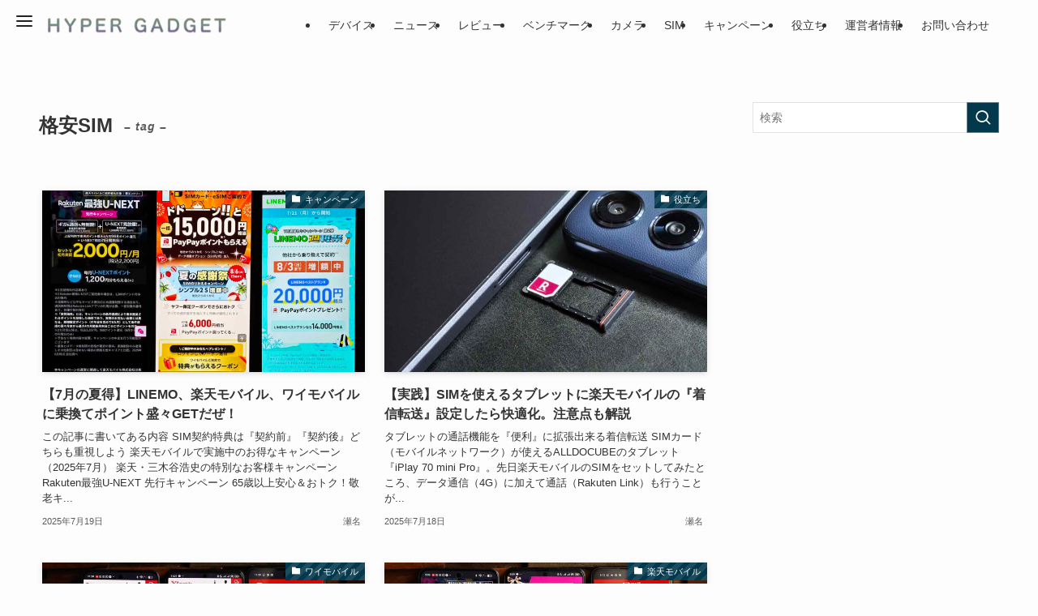

--- FILE ---
content_type: text/css
request_url: https://hypergadget.jp/wp-content/themes/swell_child/style.css?ver=20251006121033
body_size: 2007
content:
@charset "UTF-8";
/*
    Template: swell
    Theme Name: SWELL CHILD
    Theme URI: https://swell-theme.com/
    Description: SWELLの子テーマ
    Version: 1.0.0
    Author: LOOS WEB STUDIO
    Author URI: https://loos-web-studio.com/

    License: GNU General Public License
    License URI: http://www.gnu.org/licenses/gpl.html
*/

/*********
アフィリエイト
*********/
.af-box{
    border-radius: 5px;
    -moz-border-radius:5px;
    -webkit-border-radius:5px;
    border: 1px solid #d1d1d1;
    padding: 10px;
    margin: 0 8px;
}
.af-imgbox{
    width: 160px;
    margin-right: 10px;
    float: left;
    text-align: center;
}
.af-textbox{
    width: 100%;
}
.af-title{
    font-size: 16px;
    font-weight: bold;
    margin-bottom: 10px;
}
.af-desc{
    font-size:14px;
    margin-bottom: 10px;
}
.af-kobox{
    width: 120px;
    margin: 0 5px 0 0;
    font-size: 14px;
    font-weight: bold;
    border-radius: 5px;
    -moz-border-radius:5px;
    -webkit-border-radius:5px;
    float: left;
    text-align: center;
}
.af-kobox a.aflink{
    display: block;
    padding: 5px 0 0 0;
    text-decoration: none;
}
.af-amazon{
    border: 1px solid #F3A847;
}
.af-amazon a{
    color: #F3A847;
}
.af-rakuten{
    border: 1px solid #BF0000;
    color: #BF0000;
}
.af-rakuten a{
    color: #BF0000;
}
.af-blue{
    border: 1px solid #1995DF;
    color: #1995DF;
}
.af-blue a{
    color: #1995DF;
}
.clear{clear:both;}
@media screen and (max-width: 399px) {

    .af-imgbox{
        margin: 0 auto;
        text-align: center;
        float: none;
    }

}

#st-footermenubox ul.menu li{
    display:table-cell;
    vertical-align:middle;
    text-align:center;
    font-size:16px;
}
/* --------------------------
     スマホ端末用
-------------------------- */
.google-ads{max-width:320px;
	text-align:center;
	} 

/* --------------------------
     小型タブレット端末以上
-------------------------- */
@media only screen and (min-width: 481px) {
.google-ads{max-width:100%;
	text-align:center;
	} 
}


/*————————————–
アドセス検索広告レイアウト修正用　　　↓
————————————–*/

table.gsc-search-box td {
background: none;
border: none;
}



table.gsc-search-box td.gsib_a {
border-right: none;
}

.gsc-input-box table td {
border-right: 1px solid #cfcfcf;
border-bottom: 1px solid #cfcfcf;
}

.gsc-input table {
border: none;
margin: 0;
}
.gsc-input-box table td {
border: none;
}


/*画像中央合わせ*/
.aligncenter {
    margin-left: auto;
    margin-right: auto;
}

/*フッター文字サイズ*/
.l-footer{
	font-size:1.0rem;
}


/*rinker文字色*/

div.yyi-rinker-contents ul.yyi-rinker-links li.amazonlink {
  background: #b22222;/*Amazonリンクのボタンの色*/
}

div.yyi-rinker-contents ul.yyi-rinker-links li.amazonlink a {
  color: #fff;/*Amazonリンクの文字色*/
}

div.yyi-rinker-contents ul.yyi-rinker-links li.rakutenlink {
  background: #dc143c;/*楽天リンクのボタンの色*/
}

div.yyi-rinker-contents ul.yyi-rinker-links li.yahoolink {
  background: #2f4f4f;/*Yahooショッピングのボタンの色*/
}
div.yyi-rinker-contents ul.yyi-rinker-links li.freelink1 {
  background: #191970;/*自由リンクのボタンの色*/
}

div.yyi-rinker-contents ul.yyi-rinker-links li.freelink2 {
  background: #4B0082;/*自由リンクのボタンの色*/
}


div.yyi-rinker-contents ul.yyi-rinker-links li.freelink3 {
  background: #333333;/*自由リンクのボタンの色*/
}

div.yyi-rinker-contents ul.yyi-rinker-links li.freelink4 {
  background: #483d8b;/*自由リンクのボタンの色*/
}

/*リストCSS*/


ul.cp_list {
	position: relative;
	padding: 0 0.5em;
	margin-top: 2em;
	list-style-type: none;
	border: solid 2px #04384c;
}
ul.cp_list::after {
	position: absolute;
	content:attr(title);
	padding: 1px 7px;
	letter-spacing: 0.05em;
	font-weight: bold;
	font-size: .8em;
	background: #04384c;
	color: #fff;
	bottom: 100%;
	left: -2px;
	border-radius: 4px 4px 0px 0px;
}
ul.cp_list li {
	line-height: 1.5;
	padding: 0.5em 0 0.5em 1.4em;
	border-bottom: 1px dashed #04384c;
}
ul.cp_list li::before {
	position: absolute;
	content: "
ul.cp_list {
position: relative;
padding: 0 0.5em;
margin-top: 2em;
list-style-type: none;
border: solid 2px #04384c;
}
ul.cp_list::after {
position: absolute;
content:attr(title);
padding: 1px 7px;
letter-spacing: 0.05em;
font-weight: bold;
font-size: .8em;
background: #04384c;
color: #fff;
bottom: 100%;
left: -2px;
border-radius: 4px 4px 0px 0px;
}
ul.cp_list li {
line-height: 1.5;
padding: 0.5em 0 0.5em 1.4em;
border-bottom: 1px dashed #04384c;
}
ul.cp_list li::before {
position: absolute;
content: "\002713";
color: #04384c;
font-weight: bold;
left : 0.5em;
}
ul.cp_list li:last-of-type {
border-bottom: none;
}
2713";
	color: #04384c;
	font-weight: bold;
	left : 0.5em;
}
ul.cp_list li:last-of-type {
	border-bottom: none;
}

/*スマホメニューボタン消す*/
.l-header .l-header__menuBtn{visibility: hidden;}
/*目次センター揃え*/
#toc_container {
        margin: auto;
}


/*PR前のアイコンを消す*/
.icon-info{  display:none;  }

/*PR前のアイコンを消す*/
.c-postAuthor__figure{  display:none;  }


.c-postThumb__img u-obf-cover{  display:none;  }


/*日付前のアイコンを消す*/
.icon-posted:before {
display:none;
}

/*ブログカードの画像を消す*/
.p-blogCard__thumb{
display:none;
}

/*AdSense中央そろえ*/
.adcenter{
text-align:center;
}

/* ==========================================
   アイコンフォント描画ブロック対策（SWELL用）
   ========================================== */
@font-face {
  font-family: 'icomoon';
  src: url('/wp-content/themes/swell/assets/fonts/icomoon.woff2') format('woff2');
  font-weight: normal;
  font-style: normal;
  font-display: swap; /* ← これで描画ブロックを防止 */
}